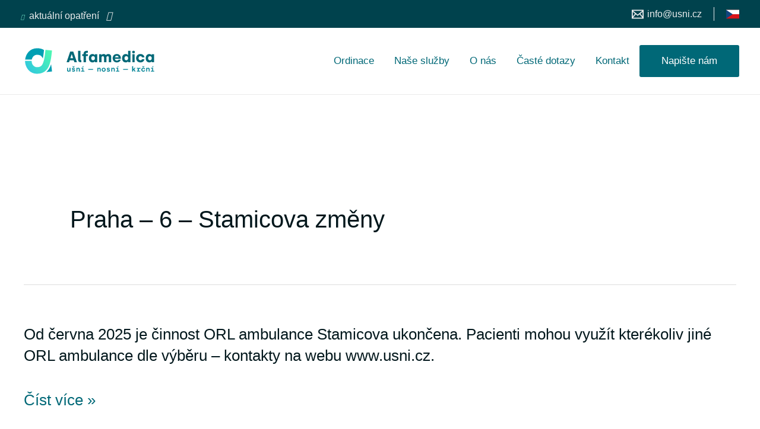

--- FILE ---
content_type: text/css
request_url: https://usni.cz/wp-content/themes/astra-child/style.css?ver=1.0.0
body_size: 79
content:
/**
Theme Name: Alfamedica
Author: MS
Author URI: 
Description: Brand new Alfamedica WordPress theme.
Version: 1.0.0
License: GNU General Public License v2 or later
License URI: http://www.gnu.org/licenses/gpl-2.0.html
Text Domain: alfamedica
Template: astra
*/

--- FILE ---
content_type: image/svg+xml
request_url: https://usni.cz/wp-content/uploads/2022/01/Logotyp.svg
body_size: 3459
content:
<svg width="595" height="150" viewBox="0 0 595 150" fill="none" xmlns="http://www.w3.org/2000/svg">
<path d="M97.7736 28.4557C89.2468 23.2334 79.3569 21 68.4386 21C37.8158 21 21.0139 45.6429 18.3691 68.6254H46.3171C48.622 57.1201 57.1365 48.6968 68.4386 48.6968C75.6724 48.6968 80.2744 50.1728 83.4671 52.1734C86.6523 54.1692 89.5971 57.4151 92.2845 62.9431C92.496 63.3782 92.7039 63.8227 92.9082 64.2766C94.7866 54.8674 96.3112 43.095 97.7736 28.4557Z" fill="#009FB3"/>
<path d="M127.685 88.4295C126.221 93.0533 124.54 97.3968 122.59 101.409C118.946 108.905 114.103 115.842 107.559 121.442L131.43 119.089C130.364 108.272 129.209 97.9789 127.685 88.4295Z" fill="#009FB3"/>
<path d="M68.4398 128.619C79.5291 128.619 89.5576 126.315 98.1746 120.916C106.799 115.512 112.843 107.738 117.195 98.7858C125.497 81.7077 128.745 57.7787 131.431 30.5305L103.868 27.813C101.096 55.9239 98.062 74.7943 92.2857 86.676C89.5982 92.2041 86.6534 95.4499 83.4682 97.4458C80.2756 99.4463 75.6735 100.922 68.4398 100.922C55.1375 100.922 45.6968 89.2539 45.6968 74.6255H18C18 99.1632 34.9597 128.619 68.4398 128.619Z" fill="url(#paint0_linear_281_2626)"/>
<path d="M192.832 79.9999H203.2L205.824 72.0639H222.976L225.664 79.9999H236.416L220.992 35.1999H208.064L192.832 79.9999ZM208.576 63.0399L214.144 46.3359H214.72L220.224 63.0399H208.576Z" fill="#006877"/>
<path d="M251.799 79.9999H255.191V71.2959H253.975C252.183 71.2959 251.159 70.2719 251.159 68.2239V31.9999H241.239V69.3759C241.239 75.9679 245.015 79.9999 251.799 79.9999Z" fill="#006877"/>
<path d="M264.2 79.9999H274.12V53.9519H282.504V46.2079H273.992V44.4799C273.992 41.9839 275.4 40.1919 278.536 40.1919H282.248V31.9999H277.384C269.704 31.9999 264.456 36.6079 264.456 44.0319V46.2079H258.696V53.9519H264.2V79.9999Z" fill="#006877"/>
<path d="M302.215 80.8319C307.783 80.8319 310.599 77.6959 311.559 76.1599H312.071V79.9999H321.927V46.2079H312.007V50.0479H311.495C310.343 48.2559 307.271 45.3759 301.959 45.3759C292.871 45.3759 286.599 52.6719 286.599 63.2959C286.599 73.9199 292.935 80.8319 302.215 80.8319ZM304.455 71.8719C299.783 71.8719 296.647 68.3519 296.647 63.1039C296.647 57.9199 299.783 54.3359 304.391 54.3359C308.935 54.3359 312.199 57.7279 312.199 63.1039C312.199 68.0959 309.191 71.8719 304.455 71.8719Z" fill="#006877"/>
<path d="M329.847 79.9999H339.767V60.9919C339.767 57.3439 341.943 54.5919 345.207 54.5919C348.599 54.5919 350.455 57.0239 350.455 60.4799V79.9999H360.375V61.0559C360.375 57.2799 362.551 54.5919 365.815 54.5919C369.271 54.5919 370.935 57.0239 370.935 60.7359V79.9999H380.855V57.2799C380.855 50.2399 375.927 45.3759 368.567 45.3759C364.343 45.3759 361.143 46.8479 358.775 49.9839H358.327C356.279 47.1039 352.951 45.3759 348.535 45.3759C344.055 45.3759 341.111 47.6159 339.703 49.8559H339.191V46.2079H329.847V79.9999Z" fill="#006877"/>
<path d="M404.094 80.8319C413.246 80.8319 419.39 76.2879 420.926 69.1839H411.966C411.006 71.2959 408.382 73.2159 404.478 73.2159C399.806 73.2159 396.67 70.1439 396.35 65.8559H421.246V62.9759C421.246 53.5679 415.422 45.3759 404.286 45.3759C393.982 45.3759 386.942 52.7359 386.942 63.2959C386.942 73.4719 394.302 80.8319 404.094 80.8319ZM396.542 59.2639C396.99 55.9359 400.062 52.9279 404.286 52.9279C408.702 52.9279 411.646 55.6799 412.03 59.2639H396.542Z" fill="#006877"/>
<path d="M442.135 80.8319C447.703 80.8319 450.519 77.6959 451.479 76.1599H451.991V79.9999H461.847V31.9999H451.927V50.0479H451.415C450.263 48.2559 447.191 45.3759 441.879 45.3759C432.791 45.3759 426.519 52.6719 426.519 63.2959C426.519 73.9199 432.855 80.8319 442.135 80.8319ZM444.375 71.8719C439.703 71.8719 436.567 68.3519 436.567 63.1039C436.567 57.9199 439.703 54.3359 444.311 54.3359C448.855 54.3359 452.119 57.7279 452.119 63.1039C452.119 68.0959 449.111 71.8719 444.375 71.8719Z" fill="#006877"/>
<path d="M474.695 42.4319C478.087 42.4319 480.519 40.3839 480.519 37.0559C480.519 33.7279 478.087 31.6799 474.695 31.6799C471.303 31.6799 468.871 33.7279 468.871 37.0559C468.871 40.3839 471.303 42.4319 474.695 42.4319ZM469.767 79.9999H479.687V46.2079H469.767V79.9999Z" fill="#006877"/>
<path d="M503.594 80.8319C512.874 80.8319 519.466 75.2639 520.554 67.2639H510.442C509.61 69.9519 506.986 71.8719 503.658 71.8719C498.858 71.8719 495.722 68.0319 495.722 63.1039C495.722 58.2399 498.73 54.3359 503.594 54.3359C507.114 54.3359 509.674 56.4479 510.57 59.3279H520.618C519.658 51.0719 512.938 45.3759 503.53 45.3759C492.65 45.3759 485.674 53.1199 485.674 63.1039C485.674 73.0239 492.714 80.8319 503.594 80.8319Z" fill="#006877"/>
<path d="M541.555 80.8319C547.123 80.8319 549.939 77.6959 550.899 76.1599H551.411V79.9999H561.267V46.2079H551.347V50.0479H550.835C549.683 48.2559 546.611 45.3759 541.299 45.3759C532.211 45.3759 525.939 52.6719 525.939 63.2959C525.939 73.9199 532.275 80.8319 541.555 80.8319ZM543.795 71.8719C539.123 71.8719 535.987 68.3519 535.987 63.1039C535.987 57.9199 539.123 54.3359 543.731 54.3359C548.275 54.3359 551.539 57.7279 551.539 63.1039C551.539 68.0959 548.531 71.8719 543.795 71.8719Z" fill="#006877"/>
<path d="M200.783 119.938C203.024 119.938 204.599 118.797 205.234 117.626H205.477V119.547H209.231V103.755H205.295V112.822C205.295 114.804 203.932 116.335 201.995 116.335C200.208 116.335 198.936 115.014 198.936 113.092V103.755H195V114.083C195 117.446 197.21 119.938 200.783 119.938Z" fill="#008395"/>
<path d="M220.334 101.383H223.786L226.875 97.06H224.029L222.151 98.7113H221.939L220.092 97.06H217.246L220.334 101.383ZM221.727 119.938C225.997 119.938 228.449 117.776 228.449 114.774C228.449 107.928 219.093 111.081 219.093 108.078C219.093 107.058 220.123 106.367 221.727 106.367C223.453 106.367 224.362 107.118 224.543 108.259H228.025C227.814 105.106 225.209 103.365 221.758 103.365C217.821 103.365 215.49 105.527 215.49 108.199C215.49 114.804 224.664 111.621 224.664 114.984C224.664 116.095 223.605 116.875 221.788 116.875C220.001 116.875 218.942 116.155 218.76 114.804H215.126C215.278 117.926 217.428 119.938 221.727 119.938Z" fill="#008395"/>
<path d="M234.344 119.547H238.281V110.51C238.281 108.529 239.643 107.028 241.581 107.028C243.368 107.028 244.639 108.319 244.639 110.24V119.547H248.576V109.219C248.576 105.857 246.365 103.365 242.792 103.365C240.552 103.365 238.977 104.506 238.341 105.677H238.099V103.755H234.344V119.547Z" fill="#008395"/>
<path d="M264.978 97H261.042L259.467 101.383H262.222L264.978 97ZM263.131 116.455V103.755H254.441V106.878H259.194V116.455H253.865V119.547H268.127V116.455H263.131Z" fill="#008395"/>
<path d="M284.068 112.041H304.356V108.769H284.068V112.041Z" fill="#008395"/>
<path d="M322.264 119.547H326.201V110.51C326.201 108.529 327.563 107.028 329.501 107.028C331.288 107.028 332.559 108.319 332.559 110.24V119.547H336.496V109.219C336.496 105.857 334.285 103.365 330.712 103.365C328.472 103.365 326.897 104.506 326.261 105.677H326.019V103.755H322.264V119.547Z" fill="#008395"/>
<path d="M349.022 119.938C354.018 119.938 357.531 116.335 357.531 111.651C357.531 106.968 354.048 103.365 349.052 103.365C344.026 103.365 340.574 106.968 340.574 111.651C340.574 116.365 344.056 119.938 349.022 119.938ZM349.022 116.395C346.448 116.395 344.571 114.443 344.571 111.651C344.571 108.919 346.418 106.908 349.022 106.908C351.656 106.908 353.534 108.919 353.534 111.651C353.534 114.413 351.656 116.395 349.022 116.395Z" fill="#008395"/>
<path d="M368.664 119.938C372.933 119.938 375.386 117.776 375.386 114.774C375.386 107.928 366.03 111.081 366.03 108.078C366.03 107.058 367.059 106.367 368.664 106.367C370.39 106.367 371.298 107.118 371.48 108.259H374.962C374.75 105.106 372.146 103.365 368.694 103.365C364.758 103.365 362.426 105.527 362.426 108.199C362.426 114.804 371.601 111.621 371.601 114.984C371.601 116.095 370.541 116.875 368.724 116.875C366.938 116.875 365.878 116.155 365.697 114.804H362.063C362.214 117.926 364.364 119.938 368.664 119.938Z" fill="#008395"/>
<path d="M381.281 119.547H385.217V110.51C385.217 108.529 386.58 107.028 388.518 107.028C390.304 107.028 391.576 108.319 391.576 110.24V119.547H395.512V109.219C395.512 105.857 393.302 103.365 389.729 103.365C387.488 103.365 385.914 104.506 385.278 105.677H385.036V103.755H381.281V119.547Z" fill="#008395"/>
<path d="M411.914 97H407.978L406.404 101.383H409.159L411.914 97ZM410.067 116.455V103.755H401.377V106.878H406.131V116.455H400.802V119.547H415.063V116.455H410.067Z" fill="#008395"/>
<path d="M431.005 112.041H451.292V108.769H431.005V112.041Z" fill="#008395"/>
<path d="M483.644 119.547L477.921 109.61L483.251 103.755H478.376L473.107 109.82H472.925V97.03H468.989V119.547H472.925V115.074L475.227 112.552L479.223 119.547H483.644Z" fill="#008395"/>
<path d="M500.591 107.418H503.528V103.695H500.773C498.593 103.695 497.109 105.106 496.594 106.337H496.382V103.755H488.873V106.878H492.628V116.455H488.449V119.547H503.135V116.455H496.564V112.071C496.564 109.249 498.078 107.418 500.591 107.418Z" fill="#008395"/>
<path d="M514.268 101.353H517.72L520.809 97.03H517.962L516.085 98.6813H515.873L514.026 97.03H511.18L514.268 101.353ZM515.903 119.938C519.991 119.938 523.14 117.506 523.746 113.843H519.718C519.264 115.374 517.781 116.395 515.964 116.395C513.36 116.395 511.573 114.383 511.573 111.651C511.573 109.009 513.299 106.908 515.934 106.908C517.811 106.908 519.264 108.018 519.749 109.58H523.776C523.17 105.857 520.021 103.365 515.903 103.365C510.907 103.365 507.576 106.998 507.576 111.651C507.576 116.305 510.907 119.938 515.903 119.938Z" fill="#008395"/>
<path d="M528.218 119.547H532.154V110.51C532.154 108.529 533.516 107.028 535.454 107.028C537.241 107.028 538.513 108.319 538.513 110.24V119.547H542.449V109.219C542.449 105.857 540.238 103.365 536.665 103.365C534.425 103.365 532.85 104.506 532.214 105.677H531.972V103.755H528.218V119.547Z" fill="#008395"/>
<path d="M558.851 97H554.915L553.34 101.383H556.096L558.851 97ZM557.004 116.455V103.755H548.314V106.878H553.068V116.455H547.738V119.547H562V116.455H557.004Z" fill="#008395"/>
<defs>
<linearGradient id="paint0_linear_281_2626" x1="142.884" y1="21.4479" x2="20.2773" y2="108.105" gradientUnits="userSpaceOnUse">
<stop stop-color="#52FFAC"/>
<stop offset="1" stop-color="#30C8DE"/>
</linearGradient>
</defs>
</svg>
